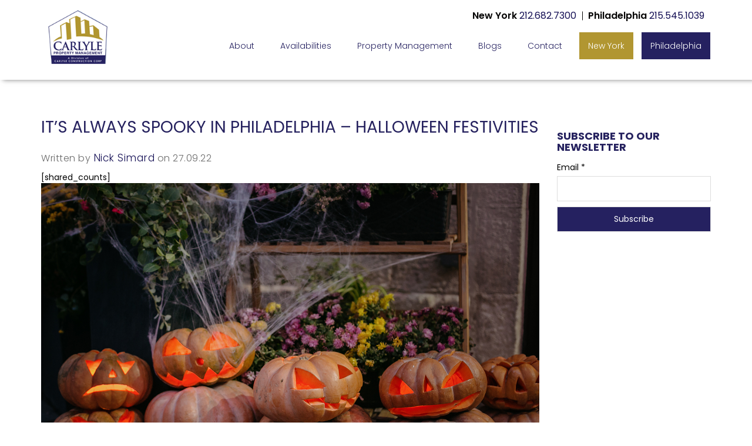

--- FILE ---
content_type: text/css
request_url: https://www.carlylepropertymanagement.com/wp-content/themes/carlyleproperty/style.css?ver=6.8.3
body_size: 7503
content:
/*
Theme Name: carlyleproperty
Text Domain: carlyleproperty
Version: 1.1
Author: Ayatas
*/

/* ===== GENERAL STYLES  ====== */
body { font-size:14px; color:#000;     font-family: 'PT Serif', serif; }
a,
.btn,
a:hover,
.btn:hover {-webkit-transition: all 0.3s ease; -moz-transition: all 0.3s ease; -ms-transition: all 0.3s ease; transition: all 0.3s ease; cursor: pointer;}
a:hover { text-decoration:none; }
img { max-width:100%; }
ul,
ol{	padding-left:0; }
ul li{ list-style:none; }

/* ===== TYPEOGRAPHY ====== */
h1, h2, h3, h4, h5, h6 { margin:0 0 15px; font-weight: 600;  }
h1 { font-size: 34px; line-height: 40px; color: #26225f; font-weight: 400; }
h2 { font-size: 34px; line-height: 40px; color: #26225f; font-weight: 400; }
h3 { font-size: 34px; }
h4 { font-size: 24px; }
h5 { font-size: 20px; }

p { font-weight:400; color:#4a4a4a; margin-bottom:15px; font-size: 16px; line-height: 26px;}

/* ===== GLOBAL STYLES  ====== */
.container-fluid { max-width: 1500px; width: 100%; }

.section { padding: 60px 0; }
.top { margin-top: 137px; }

/* ===== SEARCH NUTTON STYLES  ====== */

.btn { font-size: 16px; font-weight: 500; color: #b19630; padding: 7px 32px 6px; border: 3px solid #b19630; border-radius: 0;  }

/* ===== HEADER ====== */
.header-top { padding: 6px 0; }
header { position: fixed; width: 100%; z-index: 111; background-color: #fff; top: 0; box-shadow: 5px 0 8px 0px rgba(0, 0, 0, 0.5); }
header.sticky .logo { padding: 10px 0; }
header.sticky .conect { padding-bottom: 10px; }
header.sticky .header-navbar .navbar { margin-top: 10px; }
/*.header-top ul.contact-list { float: left; margin-top: 7px; }
.header-top ul.social-icons { float: right; }
.header-top ul.contact-list li:first-child { margin-left: 0; }
.header-top ul.social-icons li:last-child { margin-right: 0; }*/
/*.header-navbar { background-color: #ffffff; padding: 18px 0; max-width: 1500px; width: 98%; margin: 0 auto; position: absolute; left: 0; right: 0; top: 46px; z-index: 5; }*/
.header-navbar .logo { float: left; max-width: 125px; width: 100%; padding: 20px 0; padding: 15px 0 25px; }
.header-navbar .navbar { float: right; min-height: auto; margin-bottom: 0; margin-top: 15px; }
.navbar .navbar-nav li { margin: 0 7px; float: left; position: relative; display: block;}
.navbar .navbar-nav li:first-child { margin-left: 0; }
.navbar .navbar-nav li:last-child { margin-right: 0; }
.navbar .navbar-nav li a { font-size: 14px; font-weight: 300; color: #252160; padding: 10px 12px; position: relative; border: 3px solid transparent; }
.navbar .navbar-nav li.new-york a { background-color: #b19631; color: #ffffff; }
.navbar .navbar-nav li.new-york a:hover { background-color: #b19631; border-color: #b19631; }
.navbar .navbar-nav li.philadelphia a { background-color: #252160; color: #ffffff; }
/* changed in wordpress */
.navbar  .navbar-nav > li:last-child > a {   background-color: #252160;    color: #ffffff;}
.navbar  .navbar-nav > li:nth-last-child(2) > a  { background-color: #b19631; color: #ffffff; }
.navbar .navbar-nav > li:nth-last-child(2) > a:hover { background-color: #b19631; border-color: #b19631; }
.navbar .navbar-nav li.current-menu-item a {    border: 3px solid #b19631;}
/* end of changed in wordpress */
.navbar .navbar-nav li > a:focus,
.navbar .navbar-nav li.active > a { background-color: transparent;  }
.navbar .navbar-nav li:hover > a { background: #252160; color: #fff; border-color: #2b2e60; }
/*.navbar .navbar-nav li a:hover:before,
.navbar .navbar-nav li.active a:before { width: 20px; -webkit-transition: all 0.3s ease; -moz-transition: all 0.3s ease; -ms-transition: all 0.3s ease; transition: all 0.3s ease; }*/
header .conect { float: right; padding-bottom: 25px; }
header .conect ul { display: inline-block; margin: 0; }
header .conect ul li { float: left; font-size: 16px; font-weight: 400; color: #130e54; padding: 0 5px; }
header .conect ul li strong { font-weight: 600; color: #030202; }
header .conect ul li a { color: #130e54; }
header .conect ul.phone li a i { display: none; }
header .conect ul.phone li a em { font-style: normal; }

header .conect ul.phone li { padding: 0 10px; position: relative; }
header .conect ul.phone li:last-child:after { content: ""; position: absolute; height: 15px; width: 1px; background-color: #030202; left: 0; top: 50%; transform: translateY(-50%); }

header .conect ul.social li a { font-size: 18px; }


/* ===== BANNER ====== */
.banner { position: relative; z-index: 0; }
.banner .item { background-repeat: no-repeat; background-position: center center; background-size: cover; min-height: 550px; position: relative; }
.banner .content { position: absolute; top: 50%; transform: translateY(-50%); -webkit-transform: translateY(-50%); -ms-transform: translateY(-50%); -moz-transform: translateY(-50%); left: 0; right: 0; margin: 0 auto; padding: 0 15px; text-align: center; }
.banner .content h1 { font-size: 48px; line-height: 58px; color: #fff; text-shadow: 0 1px 5px #000; font-weight: 400; }
.banner .content h1 strong { font-weight: 400; display: block; }
.banner .owl-nav {    width: 100%;    position: absolute;    top: 44%;    transform: translateY(-56%);    z-index: 1;
    padding: 0 35px;}
.banner .owl-next:before, .banner .owl-prev:before {
    content: "";    font-family: 'FontAwesome';    padding-right: 5px;    -webkit-transition: all 0.3s ease-in-out;
    -moz-transition: all 0.3s ease-in-out;    -ms-transition: all 0.3s ease-in-out;    -o-transition: all 0.3s ease-in-out;
    transition: all 0.3s ease-in-out;    color: #ffffff;    position: absolute;    font-size: 50px;}
.banner .owl-nav .owl-prev:before {    content: "\f104";    left: 30px;}
.banner .owl-nav .owl-next:before {    content: "\f105";    right: 30px;}
.banner .owl-nav .owl-prev {    float: left;  font-size: 0 !important; }
.banner .owl-nav .owl-prev span {
    display: none !important;
}
.banner .owl-nav .owl-next span {
    display: none !important;
}

/* ===== covid ====== */

.covid { background-color: #252160; padding: 13px 0; margin-top: 135px; }
.covid p { float: left; margin: 0; color: #ffffff; font-size: 18px; line-height: 20px; }
.covid p strong { display: block; font-size: 16px; font-weight: 500; }
.covid p a { color: #b19630; }
.covid .btn { float: right; }
.covid a.btn:hover {
    background: #fff;
    color: #b19630;
}
/* ===== btn-block ====== */
.banner .btn-block a { display: block; position: relative; z-index: 110; width: 100%; cursor: pointer; background-color: #b19631; padding: 50px 0; border: 1px solid white; font-family: inherit; text-align: center; font-size: 20px; color: #ffffff; top: -45px; }
.banner .btn-block .right a { background-color: #252160; }
section.banner .btn-block {     margin-top: -46px; }
/* ===== property ====== */
.properties { padding: 40px 0; }
.properties .item { background-repeat: no-repeat; background-position: center center; background-size: cover; min-height: 370px; position: relative; }
.properties h3 { font-size: 18px; color: #030202; text-transform: uppercase; padding: 3px 0 20px 0; line-height: 18px; font-weight: 400; line-height: 30px; }
.properties p { line-height: 26px; color: #4a4a4a; font-size: 14px; }
/*.properties .owl-nav { display: none; */}
.properties .owl-dots { position: absolute; bottom: 25px; text-align: center; left: 0; right: 0; }
.properties .owl-dots .owl-dot { display: inline-block; padding: 0 5px; }
.properties .owl-dots .owl-dot span { background-color: transparent; width: 12px; height: 12px; display: inline-block; border-radius: 50%; border: 2px solid #fff; }
.properties .owl-dot.active span { background-color: #ffffff; }
.properties .owl-nav { width: 100%; position: absolute; top: 44%; transform: translateY(-56%); z-index: 1; padding: 0 35px; }
.properties .owl-next span,
.properties .owl-prev span { font-size: 0; }
.properties .owl-next:before,
.properties .owl-prev:before{ content:""; font-family:'FontAwesome'; padding-right:5px; -webkit-transition:all 0.3s ease-in-out;-moz-transition:all 0.3s ease-in-out; -ms-transition:all 0.3s ease-in-out; -o-transition:all 0.3s ease-in-out;transition:all 0.3s ease-in-out; color: #ffffff; position: absolute;  font-size: 30px; }
.properties .owl-nav .owl-prev:before { content:"\f104"; left: 30px; }
.properties .owl-nav .owl-next:before { content:"\f105"; right: 30px; }
.properties .owl-nav .owl-prev { float: left; font-size: 0; }
.properties .owl-nav .owl-next { float: right; font-size: 0; }

/* ===== our-properties ====== */
.our-properties .item { min-height: 550px; position: relative;background-size: cover; }
.our-properties h2 { margin-bottom: 50px; text-align: center; }
.our-properties .content { position: absolute; top: 50%; transform: translateY(-50%); -webkit-transform: translateY(-50%); -ms-transform: translateY(-50%); -moz-transform: translateY(-50%); max-width: 1200px; width: 100%; margin: 0 auto; text-align: center; left: 0; right: 0; }
.our-properties .content h3 { font-size: 48px; color: #fff; line-height: 58px; font-weight: 400; text-shadow: 0 1px 5px #000; }
.our-properties .content p { font-size: 25px; line-height: 30px; color: #ffffff; text-shadow: 0 1px 5px #000; }
.our-properties .content .btn { display: inline-block; background-color: #2c1361; border: 1px solid transparent;  padding: 6px 12px; font-size: 14px; line-height: 1.42857143; border-radius: 0;    color: #fff; }
.our-properties .content .btn:hover {color: #b19630;}
.our-properties .owl-nav { position: absolute; top: 50%; transform: translateY(-50%); -webkit-transform: translateY(-50%); -ms-transform: translateY(-50%); -moz-transform: translateY(-50%); max-width: 1200px; width: 100%; margin: 0 auto; left: 0; right: 0; padding: 0 15px; }
.our-properties .owl-prev span { font-size: 0; background-image: url(images/left.png); background-size: cover; background-repeat: no-repeat; background-position: center; height: 30px; width: 18px; display: inline-block; }
.our-properties .owl-next span { font-size: 0; background-image: url(images/right.png); background-size: cover; background-repeat: no-repeat; background-position: center; height: 30px; width: 18px; display: inline-block; }
.our-properties .owl-next { float: right; }
.our-properties .owl-dots { position: absolute; bottom: 20px; left: 0; right: 0; margin: 0 auto; text-align: center; }
.our-properties .owl-dot { width: 12px; height: 12px; background-color: transparent; margin: 0 5px; border-radius: 50%; border: 1px solid #fff !important; }
.our-properties .owl-dot.active { background-color: #ffffff; }

/* ===== manger ====== */
.manger { margin-top: 20px; }
.manger h3 { font-size: 24px; color: #26225f; text-transform: capitalize; margin: 0; }
.properties.manger h3 {    padding-bottom: 60px;}
.margin p { line-height: 26px; color: #4a4a4a; font-size: 14px; }

/* ===== home-blog ====== */
.home-blog { margin-top: 35px;margin-bottom: 15px; }
.home-blog h2 { text-align: center; }
.blog-block .row > div { margin-bottom: 30px; }
.blogs {height: 100%; border: 1px solid #e7e7e7; border-radius: 10px;  overflow: hidden; position: relative; transition: .3s ease-in-out; -webkit-transform: scale(1); transform: scale(1); }
.blogs:hover { -webkit-transform: scale(1.015); transform: scale(1.015); box-shadow: 0 10px 50px -5px rgba(0,0,0,.15); -webkit-backface-visibility: hidden; backface-visibility: hidden; }
.blogs .content { padding: 40px 20px 30px; position: relative; }
.blogs .content:after { content: "\f1ba"; position: absolute; left: 30px; top: -30px; width: 60px; height: 60px; background-color: #2b2e60; text-align: center; line-height: 60px; color: #fff; font-size: 18px; font-weight: 900; border-radius: 50px; font-family: fontawesome; -webkit-transition: all .3s ease; -moz-transition: all .3s ease; -ms-transition: all .3s ease; transition: all .3s ease; }
.home-blog .full:nth-child(4) .blogs .content:after,
.home-blog .full:nth-child(3) .blogs .content:after {  content: "\f0f3"; }
.home-blog strong { font-size: 16px; font-weight: 700; color: #a8abaf; text-transform: capitalize; }
 .blogs .content h4 { text-transform: uppercase; font-size: 24px; line-height: 1.2; color: #425b76; font-weight: 700; margin: 6px 0; padding-bottom: 20px; }
 .blogs .content a { color: #130e54; }
 .blogs .content a:hover { color: #b19631; }
 .blogs .content p { font-size: 16px; line-height: 1.5; color: #6a6a6a; letter-spacing: .5px; font-weight: 300; }
.blogs figure img { max-height: 210px; width:100%; width: 100%; }
.home-blog .blogs {
    min-height: 695px;
}
.home-blog .blogs figure img {
    max-height: 174px;
}
/* ===== contact-us ====== */
.contact-us { padding: 10px 0 50px; text-align: center; }
.contact-us h2 {  }
.contact-us form .from-group { margin-bottom: 15px; padding: 0 5px; }
.contact-us form .from-group label { color: #4a4a4a; font-size: 14px; font-weight: 400; display: block; text-align: left; }
.contact-us form .from-group.full { float: left; width: 50%;  }
.contact-us form .btn { padding: 6px 12px; font-size: 14px; border: 1px solid #ccc; background-color: #252160; box-shadow: inset 0 1px 1px rgba(0,0,0,0.075); color: #ffffff; }
.contact-us form textarea.wpcf7-form-control.wpcf7-textarea.form-control {    height: 100px;}
/* ===== footer ====== */
footer { background: #515255; padding: 9px 0 50px 0; }
footer p { color: #fff; font-size: 12px; font-weight: 400; float: left; }
footer p a { color: #ffffff; }
footer p a:hover { color: #b19631; }
footer p:last-child { padding-left: 15px; }
footer ul { float: right; }
footer ul li { display: inline-block; }


/* ===== about ====== */
.about { padding: 60px 0 40px; }
.about .about-con { padding-bottom: 20px; }
.about h1 { margin-bottom: 35px; }
.about h2 { margin-bottom: 35px; }
.about h3 { font-size: 22px; color: #4a4a4a; line-height: 30px; margin-bottom: 27px; }
.about p { font-size: 16px; margin-bottom: 25px; }
.about .btn { font-size: 20px; color: #252160; border-radius: 5px; padding: 4px 18px; margin: 0 2px; }

/* ===== Availabilities ====== */
.availabilities { padding: 70px 0 50px; }
.availabilities h1 {text-align: center; margin-bottom: 50px; }
.availabilities h2 {text-align: center; margin-bottom: 50px; }
.availabilities .avail-block { background-color: #edf0f2; overflow: hidden; }
.availabilities .avail-block .sort { background-color: #2C1361; padding: 8px 15px; overflow: hidden; }
.availabilities .avail-block .sort .by { float: left; }
.availabilities .avail-block .sort label { font-size: 16px; font-weight: 300; color: #ffffff; text-transform: uppercase; margin-right: 10px; }
.availabilities .avail-block .sort select { border-radius: 2px; border: 1px solid #C0C0C0; box-shadow: 0 1px 3px rgba(0,0,0,0.07) inset; margin: 0; outline: 0; padding: 0.46154em 0.53846em 0.38462em; transition: border 0.2s ease-out 0s, box-shadow 0.2s ease-out 0s; }
.availabilities .avail-block .map-point { overflow: hidden; float: right; padding: 6px 0 }
.availabilities .avail-block .map-point .min { background-color: transparent; margin: 0 15px; color: #ffffff; font-size: 16px; text-transform: uppercase; }
.availabilities .avail-block .map-point .min.fil { margin-right: 0; }
.availabilities .avail-block .available { margin: 0 10px 25px; background-color: #ffffff; padding: 15px; }
.availabilities .avail-block .available figure { float: left; width: 25%; }
.availabilities .avail-block .available figure img { height: 200px; }
.availabilities .avail-block .available .avl-block { float: right; width: 75%; padding-left: 20px; }
.availabilities .avail-block h3 { margin: 10px auto; max-width: 900px; font-size: 15px; text-align: center; font-weight: 400; }
.availabilities .avail-block .available h4 { font-size: 20px;font-weight: 400; color: #2d2f30; line-height: 25px; margin-bottom: 10px; }
.availabilities .avail-block .available h4 a { color: #2d2f30; } 
.availabilities .avail-block .available p { font-size: 15px; font-weight: 300; color: #2d2f30; line-height: 25px; }
.availabilities .avail-block .available p a { color: #2d2f30; }
.availabilities .avail-block .available p span { color: #fa5342; display: inline-block; padding: 0 3px 0 12px; }
.availabilities .avail-block .available .detail-box dl:first-child { border-left: 0; }
.availabilities .avail-block .available .detail-box dl { display: inline-block; padding: 0 10px 10px; vertical-align: middle; border-left: 1px solid rgba(0,0,0,0.1); text-align: center; margin-bottom: 10px; }
.availabilities .avail-block .available .detail-box dl dt { font-size: 14px; font-weight: 300; padding-bottom: 5px; }
.availabilities .avail-block .available .detail-box dl dd { font-size: 22px; font-weight: 400; color: #2d2f30; }
.availabilities .avail-block .available .view { float: right; overflow: hidden; }
.availabilities .avail-block .available .btn { box-shadow: 0 3px 5px rgba(0,0,0,.05); font-weight: 400; color: #2d2f30; border: 1px solid #a9b7c1; border-radius: 5px; font-size: 14px; padding: 5px 11px; }
.availabilities .avail-block .available .now { background-color: #2C1361; border-color: #2C1361; color: #ffffff; margin-left: 3px; }
.availabilities .info { padding: 1.5em; margin: 0 -1.5em; background: #303030; text-align: center; }
.availabilities .info p { color: #c0c0c0; font-size: .75em; }
.availabilities .info p a { color: #c0c0c0; }
.availabilities .info ul li { display: inline-block; padding: 0 20px; border-right: 1px solid #606060; }
.availabilities .info ul li:last-child { border: 0; }

/* ===== property-page ====== */
.property-page .centre { text-align: center; }

/* ===== inner-banner ====== */
.covid.read { margin-top: 0; }
.covid.read p { font-size: 20px; line-height: 1.15; padding: 10px 0; margin: 0; }
.covid.read .btn { font-size: 16px; text-transform: uppercase; padding: 4px 18px; }


.inner-banner { background-repeat: no-repeat; background-size: cover; background-position: center; min-height: 300px; position: relative; }
.inner-banner h1 { font-size: 48px; line-height: 58px; color: #fff; text-shadow: 0 1px 5px #000; font-weight: 400; text-align: center; margin-bottom: 50px; }
.inner-banner .post .topic { float: left; margin-top: 40px; }
.inner-banner .post .topic .btn-info { display: inline-block; background: #b49535; padding: 7px 10px; color: #fff; min-width: 260px; border-radius: 2px; margin: 0; position: relative; font-family: "PT Sans",sans-serif; font-size: 24px; line-height: 25px; border: 0; text-align: left; }
.inner-banner .post .topic .btn-info:after { content: "\f107"; color: #fff; position: absolute; top: 50%; transform: translateY(-50%); right: 15px; font-family: fontawesome; font-size: 30px; z-index: 0; }
.inner-banner .post .topic ul { width: 260px; background: #fff; position: absolute; text-align: left; z-index: 1; padding: 0; margin-top: 0; }
.inner-banner .post .topic ul li a { line-height: 1.1; color: #130e54; border: 0; padding: 8px 10px; min-width: 50px; display: block; border-radius: 0; transition: all .4s ease; border-bottom: 1px solid #19191908; }
.inner-banner .post .topic ul li:hover a { color: #b19631; }
.inner-banner .post .news { float: right; width: 320px;} 
.inner-banner .post .news .form-control { height: 37px; border-radius: 0px; border: 0; box-shadow: none; }
.inner-banner .post .news .btn { background-color: #002d7a; background-image: none; padding: 9px 15px; color: white; font-size: 14px; font-weight: 300; border: 0; letter-spacing: 1px; }
.inner-banner .post .news p { font-size: 24px; line-height: 1.2; color: #fff; }
.inner-banner .content {position: relative; left: 0; right: 0; margin: 0 auto; max-width: 1200px; width: 100%; top: 100px; transform: translateY(-50%); padding: 0 15px;z-index: 9; }
.inner-banner .post .news .tnp-field.tnp-field-email > label {    display: none; }
.inner-banner .post .news  input.tnp-email {    margin-bottom: 10px;  padding: 0;    height: 37px !important;
    border-radius: 0px;    border: 0;    box-shadow: none;    display: table-cell;    float: left; }
.inner-banner .post .news   form {    position: relative;    display: table;    border-collapse: separate;    width: 100%;}
.inner-banner .post .news  input.tnp-submit {    background-color: #002d7a !important;    background-image: none;    padding: 9px 15px;
    color: white;    font-size: 14px;    font-weight: 300;    border: 0;    letter-spacing: 1px;}
  .inner-banner .post .news .tnp-subscription div.tnp-field {    display: table-cell;  float: left;}
  .inner-banner .post .news  .tnp-field.tnp-field-button {    width: 30%;}
 .inner-banner .post .news  .tnp-field.tnp-field-email {    width: 70%;}
/* ===== nyc-blog ====== */
.blog-block { margin-top: 60px; }
.blog-block .blog .content .con { padding-left: 40px; padding-right: 15px; }
.blog-block .all-btn a { background: #2b2e60; color: #fff; padding: 14px 25px; border-radius: 6px; font-size: 16px; border: 1px solid #e6e6e6; }
.blog-block .all-btn a:last-child { float: right; }
.blog-block .popular { overflow: hidden; margin-top: 15px; margin-bottom: 20px; }
.blog-block .popular h3 { font-size: 18px; margin: 20px 0px 10px 0px; font-weight: 700; text-transform: uppercase; color: #26225f;  margin-bottom: 50px; }
.blog-block .popular h3 i { color: #bbbbbb; display: inline-block; font-size: 20px; margin-left: 5px; }
.blog-block .popular .pop figure { margin-bottom: 15px; }
.blog-block .popular .pop figure img { width: 100%; }
.blog-block .popular .pop { margin-bottom: 20px; }
.blog-block .popular .pop h4 { font-size: 16px; color: #333333; font-weight: 700; line-height: 30px; margin: 0; }
.blog-block .popular .pop h4 a { color: #333333; }
.blog-block .popular .pop strong { font-size: 14px; color: #808080; line-height: 18px; }

/* ===== philadelphia-blog ====== */
.philadelphia-blog .blog .content::after { content: "\f0f3"; }

/* ===== blog-details ====== */
.blog-details { padding: 65px 0 0; }
.blog-details .details h2 { line-height: 1.1; font-size: 28px; text-transform: initial; }
.blog-details .details h4 { font-size: 24px; line-height:30px; color: #262262; padding: 10px 0; letter-spacing: .5px; font-weight: 400; margin-bottom :5px; }
.blog-details .details p.wri { margin: 0; line-height: 1.5; color: #6a6a6a; letter-spacing: .5px; font-weight: 300; font-size: 16px; padding: 10px 0;  }
.blog-details .details p a,
.blog-details .details p.wri a { font-size: 17px; color: #130e54; }
.blog-details .details p a:hover,
.blog-details .details p.wri a:hover { color: #b19631; }
.blog-details .details p { padding: 10px 0; margin: 0; line-height: 1.5; color: #6a6a6a; letter-spacing: .5px; font-weight: 300; font-size: 16px; }
.blog-details .details p strong { color: #1a1a1a; font-weight: 300; }
.blog-details .details ul.min { padding: 10px 0 10px 30px; border-top: 1px solid #ccc; border-bottom: 1px solid #ccc; margin: 0; }
.blog-details .details ul.min li { float: left; padding: 0 5px; }
.blog-details .details ul.min li a { position: relative; height: 20px; box-sizing: border-box; padding: 1px 8px 1px 6px; background-color: #1b95e0; color: #fff; border-radius: 3px; font-weight: 500; cursor: pointer; }
.blog-details .details ul.min li:nth-child(3) a,
.blog-details .details ul.min li:nth-child(4) a { background: #1877f2; }
.blog-details .details ol li { padding: 10px 0; margin: 0; line-height: 1.5; color: #6a6a6a; letter-spacing: .5px; font-weight: 300; font-size: 16px; }
.blog-details .details ol li a { color: #262262; }
.blog-details .details ol li strong { font-weight: 700; }
.blog-details .details ul { padding: 0px 0px 0px 15px; margin: 0px; }
.blog-details .details ul li { padding: 2px 0; margin: 0; line-height: 1.5; color: #6a6a6a; letter-spacing: .5px; font-weight: 300; font-size: 16px; }
.blog-details .details form { padding: 30px; background: #fff; border: 1px solid #e7e7e7; margin-top: 2.5%; margin-bottom: 20px; }
.blog-details .details form .form-group label { font-size: 14px; letter-spacing: 1px; font-weight: 300; display: block; margin-bottom: 6px; margin-top: 14px; }
.blog-details .details form .form-group .form-control { border: 1px solid #ddd; padding: 10px; font-size: 15px; color: #7e858c; width: 100%; background-color: #fff; margin: 5px 0 15px; height: 54px; box-shadow: none; }
.blog-details .details form .form-group textarea.form-control { height: 150px; }
.blog-details .details form .recapcha { width: 256px; height: 60px; box-shadow: gray 0px 0px 5px; margin-bottom: 18px; }
.blog-details .details form .btn { font-size: 16px; line-height: 18px; padding: 16px 40px; font-weight: 400; color: #fff; border-radius: 6px; background: #2b2e60; border-color: #2b2e60; letter-spacing: 1.5px; display: block; width: 100%; }


.blog-details .side-bar h4 { font-size: 18px; margin: 20px 0px 10px 0px; font-weight: 700; color: #26225f; text-transform: uppercase; }
.blog-details .side-bar .sub label { font-size: 15px; font-weight: 500; line-height: 20px; color: #030202; }
.blog-details .side-bar .sub .form-control { padding: 6px 12px; height: 43px; color: #252160; box-shadow: none; border: 1px solid #ccc; }
.blog-details .side-bar .sub .form-control:focus { border: 1px solid #ccc; }
.blog-details .side-bar .sub .btn { width: 100%; background-color: #252160 !important; background-image: none; padding: 6px 12px; height: 46px; color: white; font-size: 14px; font-weight: 300; border-color: #252160;  }
.blog-details .popler-posts h3 { font-size: 18px; margin: 20px 0px 30px 0px; font-weight: 700; text-transform: uppercase; color: #26225f; }
.blog-details .popler-posts h3 i { color: #bbbbbb; display: inline-block; font-size: 20px; margin-left: 5px; }
.blog-details .popler-posts .post { position: relative; padding: 10px 0 10px 0px; }
.blog-details .popler-posts .post figure { /*float: left; width: 120px; position: absolute; left: 0; top: 0; min-height: 160px; */   width: 100px; float: left; min-height: 160px; margin-bottom: 15px; }
.blog-details .popler-posts .post figure img { width: 100%; min-height: 160px; object-fit: cover !important; }
.blog-details .popler-posts .post .con { /*float: left; padding-left: 120px; margin-bottom: 20px;*/ min-height: 170px; padding: 0 0 0 110px; }
.blog-details .popler-posts .post .con p { font-size: 16px; line-height: normal; color: #333333; font-weight: 700; line-height: 30px; margin: 0; }
.blog-details .popler-posts .post .con p a { color: #333333; }
.blog-details .popler-posts .post .con strong { font-size: 14px; color: #808080; }
.shared-counts-wrap.before_content.style-classic {    margin: 25px 0px; }
div#newsletterwidget-2 input.tnp-submit {    background: #252160;}
div#newsletterwidget-2 .tnp-widget input[type=email] {    background: #fff;}
div#newsletterwidget-3 input.tnp-submit {    background: #252160;}
div#newsletterwidget-3 .tnp-widget input[type=email] {    background: #fff;}
div#newsletterwidget-4 input.tnp-submit {    background: #252160;}
div#newsletterwidget-4 .tnp-widget input[type=email] {    background: #fff;}
.side-bar.popler-posts {    margin-bottom: 40px; }
.side-bar.popler-posts h3 {    margin-bottom: 15px; }
.side-bar.popler-posts ul.wpp-list.wpp-list-with-thumbnails li a {    color: #333333; }
.side-bar.popler-posts ul.wpp-list.wpp-list-with-thumbnails li  {font-size: 16px;    line-height: normal;    color: #333333;
    font-weight: 700;    line-height: 30px;    margin: 0;    }
.side-bar.popler-posts img.wpp-thumbnail.wpp_featured.wpp_cached_thumb {    width: 100px;    float: left;    min-height: 160px;    margin-bottom: 15px;
    object-fit: cover !important;}   
 .side-bar.popler-posts   span.wpp-date {    font-size: 14px;    color: #808080;} 
.post-type-archive-phillyblog .blogs .content:after {    content: "\f0f3";}
.blog-block .popular ul.wpp-list.wpp-list-with-thumbnails li img {    float: none;    display: block; margin-bottom: 15px;}
.blog-block .popular ul.wpp-list.wpp-list-with-thumbnails li {    width: 25%;    float: left;    clear:none;
}
.blog-block .popular ul.wpp-list.wpp-list-with-thumbnails {    padding: 0px 30px;}
.blog-block .popular ul.wpp-list.wpp-list-with-thumbnails .wpp-post-title {    font-size: 16px;    color: #333333;    font-weight: 700;    line-height: 30px;    margin: 0;}
.blog-block .popular ul.wpp-list.wpp-list-with-thumbnails  .wpp-date {    font-size: 14px;    color: #808080;
    line-height: 18px;    font-weight: 700;}
/* ===== nyc-leasing ====== */
.nyc-leasing { padding: 60px 0 0; }
.nyc-leasing .office h4 { font-size: 19px; color: #26225f; font-weight: 700; line-height: 26px; margin-bottom: 40px; }
.nyc-leasing .office .open { margin-bottom: 40px; }
.nyc-leasing .office ul li { margin: 10px 0; font-size: 18px; line-height: 20px; color: #26225f; }
.nyc-leasing .office ul li a { color: #26225f; }
.nyc-leasing .map { position: relative; min-height: 370px; }
.nyc-leasing .map iframe { position: absolute; top: 0; width: 100%; height: 100%; left: 0; }
.nyc-leasing .con-block { margin: 50px 0 30px; }
.nyc-leasing .con-block .cont-box { padding-bottom: 10px; }
.nyc-leasing .con-block .cont-box figure img { width: 100%; min-height: 136px; }
.nyc-leasing .con-block .cont-box h3 { margin-top: 20px; font-size: 24px; line-height: 1.2; font-weight: 400; }
.nyc-leasing .con-block .cont-box h3 a { color: #26225f; }
.nyc-leasing .con-block .cont-box h3 a:hover { color: #b19631; }
.nyc-leasing .con-block .cont-box ul li { font-size: 14px; font-weight: 300; color: #26225f; line-height: 20px; margin: 10px 0; }
.nyc-leasing .con-block .cont-box ul li strong { font-weight: 300; color: #4a4a4a; }
.nyc-leasing .con-block .cont-box ul li a { color: #26225f; }


/* ===== philadelphia-leasing ====== */
.philadelphia-leasing .con-block .cont-box h3 { text-transform: uppercase; }

/* ===== The Wellesley ====== */
.the-wellesley { padding: 60px 0 0; }
.the-wellesley .head-part strong a { color: #9b9b9b; font-weight: 500; font-size: 14px; }
.the-wellesley .head-part h1 { font-size: 38px; margin-top: 20px; margin-bottom: 10px; line-height: 1.1; font-family: inherit; font-weight: 500; color: #333; }
.the-wellesley .head-part p { color: #9b9b9b; font-size: 14px; line-height: 1.42857143; }
.the-wellesley .banner-wellesley { margin-bottom: 20px; }
.the-wellesley .con .row { margin-bottom: 20px; }
.the-wellesley .con h3 { margin-top: 0; margin-bottom: 20px; line-height: 1.1; font-size: 24px; font-family: inherit;
font-weight: 500; color: #333; }
.the-wellesley .con p { color: #4a4a4a; font-size: 14px; line-height: 1.429; font-family: inherit; }
.the-wellesley .con .basic ul { padding: 15px 0 15px 14px; margin: 0; }
.the-wellesley .con .basic ul li { line-height: 23px; color: #4a4a4a; font-weight: 700; font-size: 14px; font-family: inherit; list-style: disc; }
.the-wellesley .con .basic ul li a { color: #262262; }
.the-wellesley .con .basic .panel-heading { background-color: transparent;  }
.the-wellesley .con .basic .panel { border: 0; border-bottom: 1px solid #d0d0d0; border-radius: 0; }
.the-wellesley .con .basic .panel h4 { font-size: 22px; margin-top: 20px; font-family: inherit; font-weight: 500; position: relative; }
.the-wellesley .con .basic .panel h4 a.collapsed:after { content: "\f0d8"; font-size: 20px; float: right; margin-top: 7px; font-family: fontawesome; } 
.the-wellesley .con .basic .panel h4 a:after { content: "\f0d7"; font-size: 20px; float: right; margin-top: 7px; font-family: fontawesome;transform: rotate(180deg); }
.the-wellesley .con .panel.panel-default { border: 0; }

.the-wellesley .agent h4 { font-size: 30px; font-family: inherit; font-weight: 500; line-height: 1.1; color: inherit; } 
.the-wellesley .agent ul li { line-height: 26px; color: #4a4a4a; font-size: 14px; padding-bottom: 05px; }
.the-wellesley .location .map { position: relative; overflow: hidden; max-width: 560px; width: 100%; height: 400px; margin: 0; margin: 0 auto; }
.the-wellesley .location .map p {    height: 100%;}
.the-wellesley .links ul { margin-bottom: 15px; }
.the-wellesley .links ul li  { color: #4a4a4a; line-height: 26px; color: #4a4a4a; font-size: 14px; }
.the-wellesley .popup_property_img {    margin-bottom: 60px;    text-align: right; }
/* ===== property pop up styles ====== */
.carousel-inner .item {  background-position: center center; background-size: cover; background-repeat: no-repeat; }
#sliderHeader.carousel .carousel-inner .item { min-height: 100px; }
.carousel-indicators li { width: 100px !important; height: 100px  !important; background-position: center  !important; background-repeat: no-repeat  !important; background-size: cover; border:4px solid transparent; }
.carousel-indicators li.active { width: 100px; height: 100px; background-position: center; background-repeat: no-repeat; background-size: cover; border:4px solid red; }

.carousel-inner .item p span.lg-close {    float: right;    margin-right: 05%;       cursor: pointer;}
.home-banner .hs_cos_gallery_main, .home-banner .hs_cos_gallery_thumbnails,  .home-banner .hs_cos_gallery_lightbox {
    padding: 0;    height: 600px;}
button.slick-prev.slick-arrow:before {    content: url(https://www.carlylepropertymanagement.com/hubfs/2.png);
    font-family: fontawesome;        font-size: 60px;    text-shadow: 0 1px 5px #000;   color: #fff;    opacity:1}
button.slick-next.slick-arrow:before {       content: url(https://www.carlylepropertymanagement.com/hubfs/1.png);
    font-family: fontawesome;        font-size: 60px;    text-shadow: 0 1px 5px #000;    color: #fff;    opacity:1}
button.slick-arrow{   z-index:999   }
.hs_cos_gallery_main .slick-prev {    left: 8%;}
.hs_cos_gallery_main .slick-next {    right: 8%;}
.modal_box {    display: none !important;    width: 100%;    height: 100%;    position: fixed;    top: 0;
    left: 0;    z-index: 1050;    text-align: left;    opacity: 0;    -webkit-transition: opacity 0.15s ease 0s;
    -o-transition: opacity 0.15s ease 0s;    transition: opacity 0.15s ease 0s;        background: #000000f2;}
.modal_box.pop_open {   display:block !important;  opacity: 1;      z-index: 9999;}
.modal_box.pop_open .hs_cos_gallery_slide.slick-slide img {    height: 500px;    width: auto;    margin: 20px auto;
}
.modal_box.pop_open .hs_cos_gallery_thumbnails img {    height: 120px !important;    width: 120px !important;}
.modal_box.pop_open .hs_cos_gallery_thumbnails .slick-slide {    width: 120px !important;}
.modal_box.pop_open > div {    height: 100%;    width: 100%;    position: relative;    overflow: hidden;    margin-left: auto;
    margin-right: auto;    max-width: 100%;    max-height: 100%;}

  .carousel {    position: relative;    height: 100%;}
 .carousel-inner {    height: 100%;}
  .modal_box.pop_open > div#sliderPartner .carousel-inner .item p {    z-index: 1082;    left: 0;    position: absolute;
    top: 0;    width: 100%;    background-color: rgba(0,0,0,0.45);    color: #f5f5f5;    font-size: 16px;    padding-left: 20px;
    padding-top: 12px;    vertical-align: middle;    text-align: left;}
  .modal_box.pop_open > div#sliderPartner .carousel-inner .item img {    width: auto;    height: 100%;    margin: auto !important;
    display: block !important;}
    .modal_box.pop_open >  div#sliderPartner .carousel-inner .item  {	 margin: auto;    right: 0;      height:100%  }
  .modal_box.pop_open > div#sliderPartner ol.carousel-indicators li {    height: 80px;    width: 90px;}
  .modal_box.pop_open > div#sliderPartner span.carousel-control {    top: 50px;}
  .modal_box.pop_open > div#sliderPartner ol.carousel-indicators {    width: 100%;    margin-left: 0;    margin-bottom: 0;    padding: 10px 0 05px;    bottom: 0;    background-color: #0D0A0A;    left: 0;}
  .modal_box.pop_open >  div#sliderPartner ol.carousel-indicators li.active {    border-color: #fff;}


/* ===== End of property pop up styles ====== */
/* ===== Newyork property page====== */

section.newyork-property-sec1 .inner-banner {    min-height: 365px;}
section.newyork-property-sec1 .inner-banner .content {    top: 150px;    }
section.newyork-property-sec2 .covid {    margin-top: 0px;}
section.newyork-property-sec2 .properties .row.min {    display: flex;    align-items: center;    margin: 40px 0px;}
section.newyork-property-sec2 .properties .row.min:nth-child(even) {    flex-direction: row-reverse;}
section.newyork-property-sec2 .properties h3 {    font-size: 25px;    color: #2c1361;    text-transform: capitalize;    padding: 0;
    margin: 0;}
section.newyork-property-sec2 .properties h4 {    color: #26225f;    margin: 5px 0;    font-size: 14px;    line-height: 2.2;    font-weight: 400;}
section.newyork-property-sec2 .properties h4 .area {    display: block;    margin-bottom: 15px;    line-height: 20px;    color: #4a4a4a;}
 section.newyork-property-sec2 .properties .btn {    display: inline-block;    background-color: #2c1361;    border: 1px solid transparent;    padding: 6px 12px;    font-size: 14px;    line-height: 1.42857143;    border-radius: 0;    color: #fff;}
/* ===== philadelphia property page====== */

section.philadelphia-property-sec2 .properties .row.min {    display: flex;    margin: 40px 0px;}
section.philadelphia-property-sec2 .properties .row.min:nth-child(even) {    flex-direction: row-reverse;}
section.philadelphia-property-sec2 .properties h3 {    font-size: 25px;    color: #2c1361;    text-transform: capitalize;    padding: 0;    margin: 0;}
section.philadelphia-property-sec2 .properties h4 {    margin: 6px 0 10px;    font-size: 18px;    line-height: 1.2;    font-weight: 400;}
section.philadelphia-property-sec2 .properties h4 a {    color: #252160;}
section.philadelphia-property-sec2 .properties p {    line-height: normal;}
section.philadelphia-property-sec2 .properties ul {    padding: 10px 0 10px 14px;    margin: 0;}
section.philadelphia-property-sec2 .properties ul li {line-height: 23px;    color: #4a4a4a;
    font-weight: 700;    font-size: 14px;    font-family: inherit;    list-style: disc;}
section.philadelphia-property-sec2 .properties ul li a {    color: #262262;}
section.philadelphia-property-sec2 .properties .agent_info h3 {    margin: 10px 0;    font-size: 18px;}
section.philadelphia-property-sec2 .properties .agent_info p.name {    color: #4a4a4a;    font-weight: 800;}
section.philadelphia-property-sec2 .properties .agent_info p.phone a {    color: #4a4a4a;}
section.philadelphia-property-sec2 .properties .agent_info p {    line-height: 1;    padding-top: 0;    padding: 0px 0 5px;    margin: 0;}
section.philadelphia-property-sec2 .properties .agent_info p a {    color: #252160;}
section.philadelphia-property-sec2 .properties .btn {display: inline-block;    background-color: #2c1361;    border: 1px solid transparent;    padding: 6px 12px;    font-size: 14px;    line-height: 1.42857143;    border-radius: 0;    color: #fff;   
    margin-top: 25px;    }
    section.philadelphia-property-sec2 .properties ul li a:hover {    color: #b19631;}
section.philadelphia-property-sec2 .properties .agent_info p a:hover {    color: #b19631;}
.shared-counts-wrap.style-classic .shared-counts-button .shared-counts-count {    display: none !important;}
.about.Covidpage a.btn {
    background: #252160;
    margin: auto;
    border: none;
    border-radius: 0;
    color: #fff;
    padding: 10px 15px;
}
.pop_cont {
    display: none !important;
}
  .modal {
    display: none;
    position: fixed;
    z-index: 9999; 
    padding-top: 50px; 
    left: 0;
    top: 0;
    width: 100%;
    height: 100%; 
    overflow: auto; 
    background-color: #000000bf;
}
.modal .modal-content {
    height: auto;
    background-color: #d7d7d7;
    margin: auto;
    padding: 20px 02%;
    width: 45%;
    transition: 2s all ease-in-out;
     position: relative;
     border-radius: 6px;
}
.modal .close {
    color: grey;
    float: right;
    font-size: 28px;
    font-weight: bold;
        position: absolute;
    top: 0px;
    right: 8px;
        opacity: 1;
}
.modal .modal-content1 label span {
    color: #000;
    font-weight: 400;
}
.modal .modal-content1 label {
    display: block;
    margin-top: 15px;
    margin-bottom: 05px;
}
.modal .close:hover,
.modal .close:focus {
    color: #000;
    text-decoration: none;
    cursor: pointer;
}
.popup-content.contact-us {
    padding-bottom: 0px;
}
.popup-content.contact-us h3 {
    font-size: 24px;
    color: red;
    font-weight: 500;
    margin-bottom: 20px;
}
.contactus {
    padding: 60px 0 40px;
}
.contact-con {
    background-color: #ffffff;
    background-size: cover;
    border: 1px solid #e3e3e3;
    box-shadow: 0 0 3px #efefef;
    border-radius: 0px;
    padding: 25px 41px;
}
.person_details h3 {
    text-align: left;
    font-size: 23px;
    padding: 10px 0 5px;
    margin: 0;
}
.person_details p.title {
    color: #0a090a;
    margin: 0;
}
.person_details p.email a {
    color: #130e54;
    text-decoration: none;
}
.contactus.summer-div h1 {
    padding-top: 15px;
}
.contactus.summer-div h3 {
    font-weight: 200;
    font-size: 25px;
    color: grey;
}
.contactus.summer-div .about-con {
    margin-bottom: 30px;
}
.contactus.summer-div .summer-con h3 {
    color: #252160 !important;
    margin-bottom: 10px;
}
.contactus.summer-div .summer-con .person_details {
    margin-bottom: 30px;
}
.contactus.summer-div .summer-con  ul {
        list-style: disc;
    color: #4a4a4a;
    padding-left: 25px;
}
iframe.hs-responsive-embed-iframe {
    border: none;
}
.blog-block .pagination_sec {
    clear: both;
}
.blog-block .pagination_sec .page-numbers {
    opacity: 0;
    display: none;
}
.blog-block .pagination_sec a.prev.page-numbers {
    background: #2b2e60;
    color: #fff;
    padding: 14px 25px;
    border-radius: 6px;
    font-size: 16px;
    border: 1px solid #e6e6e6;
    opacity: 1;
    display: initial;
    float: left;
}
.blog-block .pagination_sec a.next.page-numbers {
    background: #2b2e60;
    color: #fff;
    padding: 14px 25px;
    border-radius: 6px;
    font-size: 16px;
    border: 1px solid #e6e6e6;
    float: right;
    opacity: 1;
    display: initial;
}

.contactus.summer-div.landing-page h1 {
    font-size: 34px;
    line-height: 40px;
    color: #26225f;
    font-weight: 400;
    margin-top: 15px;
}
.contactus.summer-div.landing-page h2 {
    font-size: 24px;
}
.contactus.summer-div.landing-page h3 {
    color: #b19631;
    font-size: 21px;
}
.contactus.summer-div.landing-page a {
    color: #252160;
}
.contactus.summer-div.landing-page a:hover {
    color: #b19631;
}
.summer-div.landing-page ul {
    font-weight: 400;
    color: #4a4a4a;
    margin-bottom: 15px;
    font-size: 16px;
    line-height: 26px;
    padding-left: 25px;
}
.summer-div.landing-page ul li {
    list-style: disc;
}
.summer-div.landing-page .downloadpdf {
    text-align: center;
        margin: 30px 0px;
}
.summer-div.landing-page .downloadpdf a {
    background: #252160;
    color: #fff;
    padding: 10px 21px;
    font-size: 18px;
    font-weight: 400;
    border-radius: 7px;
    text-decoration: none;
}
.navbar .navbar-nav li:hover > i {
    color: #fff;
}
.blog-block .row {
    display: flex;
    flex-wrap: wrap;
}

.blog-details .alignleft { float: left; margin-right: 15px; }
.blog-details .alignright { float: right; margin-left: 20px; }
div#slider {
    pointer-events: none;
}
.post-type-archive-phillyblog .covid.read{ display:none; }
.home .covid { padding: 0; height: 0; overflow: hidden; }
.page-id-436 section.newyork-property-sec2 .covid, .page-id-396 section.newyork-property-sec2 .covid {display: none;}

--- FILE ---
content_type: text/css
request_url: https://www.carlylepropertymanagement.com/wp-content/themes/carlyleproperty/responsive.css
body_size: 2535
content:
/* -----------------------------------------------------
	
----------------------------------------------------- */

@media screen and (max-width: 1199px) {

/* ===== nyc-blog ====== */
.blog-block .blogs .content .con { padding: 0; }

}


@media screen and (max-width: 991px) {

.navbar .navbar-nav li a { padding: 6px 4px; }
.navbar .navbar-nav li { margin: 0 3px; }
.header-navbar .logo { max-width: 104px; }
.covid { margin-top: 125px; }
.home-blog { margin-top: 0; } 
footer { text-align: center; }
footer p { float: none; }
footer ul { float: none; }
.properties.manger h3 {  padding-bottom: 0px;}

/* ===== nyc-blog ====== */
.inner-banner h1 { font-size: 40px; }

/* ===== nyc-leasing ====== */
.nyc-leasing .map { margin-top: 30px; }
.nyc-leasing { padding: 30px 0 0; }

/* ===== blog-details ====== */
.blog-details { padding: 30px 0 0; }
.blog-details .side-bar { max-width: 350px; width: 100%; padding-bottom: 20px; }
.blog-details .popler-posts { max-width: 400px;width: 100%; }

/* ===== The Wellesley ====== */
.the-wellesley .banner-wellesley { margin-bottom: 50px; }
section.newyork-property-sec2 .properties .row.min {
    display: block;
        padding-bottom: 20px;
}
section.newyork-property-sec2 .properties h3 {
    margin-top: 30px;
    }

section.philadelphia-property-sec2 .properties .row.min {
    display: block;
}
}


@media screen and ( min-width:768px ) { 
	body {
		right:0px!important;
		width:100%!important;
	}

	#sidr,
	.sidr {
		display:block!important;
	}
.header-navbar li.menu-item-has-children .sub-menu {position: absolute; z-index: 1000;float: left; background-clip: padding-box;
    }
	li.menu-item-has-children ul.sub-menu {
	    top: 31px;
		margin: 0 auto;
		display: none;
		padding: 0;
		left: 0;
		right: -100%;
		max-width: 200px;
		min-width: 0;
		background-color: rgba(248,248,248,0.9);
		border: 1px solid rgba(248,248,248,0.9);
		text-align: center;
		transform: scale(0.8);
		transition: all 0.4s ease 0s;
		visibility: hidden;
		-webkit-transition: all 0.4s ease;
		-moz-transition: all 0.4s ease;
		-o-transition: all 0.4s ease;
		transition: all 0.4s ease;
		text-align: center;
		box-shadow: 0 6px 6px rgba(0, 0, 0, 0.176);
		width: 200px;
		border-radius: 0;
	}

	li.menu-item-has-children:hover ul.sub-menu, 
	li.menu-item-has-children.open ul.sub-menu,
	li.menu-item-has-children ul.sub-menu li.menu-item-has-children.open ul.sub-menu {
	    display: block;
	    transform: scale(1);
	    transition: all 0.4s ease 0s;
	    visibility: visible;
	    -webkit-transition: all 0.4s ease;
	    -moz-transition: all 0.4s ease;
	    -o-transition: all 0.4s ease;
	    transition: all 0.4s ease;
	    border: 0;
	}

	li.menu-item-has-children ul.sub-menu li.menu-item-has-children a span.caret { position: absolute; right: 15px;
    top: 50%; transform: translateY(-50%); transform: rotate(270deg); width: 10px; }
	li.menu-item-has-children ul.sub-menu li.menu-item-has-children ul.sub-menu { left: 110%; display: none; }
	li.menu-item-has-children ul.sub-menu li.menu-item-has-children.open ul.sub-menu,
	li.menu-item-has-children ul.sub-menu li.menu-item-has-children:hover ul.sub-menu { left: 100%; display: block; top: 0; }
	.header-navbar li.menu-item-has-children .sub-menu { background-color: rgba(0,0,0,0.7); }
	.header-navbar li.menu-item-has-children .sub-menu li { text-align: left; background-color: transparent; width: 100%;}
	.header-navbar li.menu-item-has-children .sub-menu li a { color: #ffffff; text-transform: capitalize; font-size: 14px; padding: 10px 15px; background-color: transparent; border: 0; }
	.header-navbar li.menu-item-has-children .sub-menu li a:hover { color: #ffffff; background-color: #2c1361 }
	.header-navbar li.menu-item-has-children .sub-menu li a:hover:before { width: 0; }
	.header-navbar li.menu-item-has-children .sub-menu li { margin:0; border-bottom: 0 solid #ccc; display: block; }
	.header-navbar li.menu-item-has-children .sub-menu li:last-child { border-bottom: 0; }
	.nav .open a,
	.nav .open a:focus { background-color: transparent; }
	.sub-menu>li>a {    display: block;    padding: 3px 20px;    clear: both;    font-weight: 400;    line-height: 1.42857143;
    color: #333;    white-space: nowrap;}
}

@media screen and ( max-width:767px) {
	.top {
    margin-top: 100px;
}
	.sidr { display: none; position: absolute; position: fixed; top: 0; height: 100%; z-index: 9; width: 260px; overflow-x: none; overflow-y: auto; font-size: 15px; background: #fff; color: #333; border: 1px solid #252160;
	}
	.sidr.right {left: auto; right: -260px}	
	.navbar-nav{margin: 0;}
		/* mobile nav open-close toggle styles */
	.navicon-button { display: inline-block; position: relative; padding: 16px 7px; -webkit-transition: all 0.25s ease-in-out;
	-moz-transition: all 0.25s ease-in-out; -ms-transition: all 0.25s ease-in-out; transition: all 0.25s ease-in-out; cursor: pointer; user-select: none; opacity: 0.99;
	}
	.navicon-button .navicon:before,
	.navicon-button .navicon:after { -webkit-transition: all 0.25s ease-in-out; -moz-transition: all 0.25s ease-in-out;-ms-transition: all 0.25s ease-in-out; transition: all 0.25s ease-in-out;
	}	
	.navicon-button:hover .navicon:before,
	.navicon-button:hover .navicon:after { -webkit-transition: all 0.25s ease-in-out; -moz-transition: all 0.25s ease-in-out; -ms-transition: all 0.25s ease-in-out; transition: all 0.25s ease-in-out;
	}
	.navicon-button:hover .navicon:before { top: .825rem; }	
	.navicon-button:hover .navicon:after { top: -.825rem; }
	.navicon { position: relative; width: 25px; height: 3px; background: #fff; -webkit-transition: all 0.5s ease-in-out; -moz-transition: all 0.5s ease-in-out; -ms-transition: all 0.5s ease-in-out; transition: all 0.5s ease-in-out; border-radius: 2.5rem; display:block;
		}
	.navicon:before,
	.navicon:after { display: block; content: ""; height: 3px; width: 25px; background: #fff; position: absolute; z-index: -1;
			transition: 0.5s 0.25s; border-radius: 1rem;
	}
	.navicon:before { top: .625rem;}	
	.navicon:after {top: -.625rem;}
	.navbar-open:not(.steps) .navicon:before,
	.navbar-open:not(.steps) .navicon:after {top: 0 !important;}	
		/* × and + */
	.navbar-open .navicon { background: transparent; }
	.navbar-open .navicon:before {-webkit-transform: rotate(-45deg); -ms-transform: rotate(-45deg); transform: rotate(-45deg); height:4px;
		}
	.navbar-open .navicon:after {-webkit-transform: rotate(45deg);  -ms-transform: rotate(45deg); transform: rotate(45deg); height:4px;
		}

	.partner-block.section,	
	.section { padding: 40px 0; }
	.product-block.section { padding: 40px 0 20px; }
	.footer-top { padding: 30px 0 0; }	

	.navbar-toggle { background-color: #252160; margin: 0; }
	/*.header-navbar .navbar { float: right; margin-top: 15px; }*/
	/*.header-navbar .logo { float: left; }

	header { padding-bottom: 0; }
	.header-navbar { position: relative; top: 0; padding: 10px 0; }
	.header-navbar .navbar-nav li { width: 100%; text-align: center; margin: 0; border-bottom: 1px solid #ccc; }
	.header-navbar .navbar-nav li:last-child { border-bottom: 0; }
	.header-navbar .navbar-nav li a { padding: 10px 15px; }
	.header-navbar .navbar-nav li a:hover:before { width: 0; }*/
	header .conect { float: none; }
	.navbar .navbar-nav li { margin: 0;    width: 100%; }
	.dropdown-menu { margin-top: 0; }
	.navbar .navbar-nav li a { padding: 6px 20px; display: block;  width: 100%;}
	header .conect ul li { font-size: 14px; }
	.covid { text-align: center; }
	.covid p { float: none; margin-bottom: 15px; }
	.covid .btn { float: none; }
	.banner .content h1 { font-size: 43px; }
	.banner .btn-block a { padding: 30px 0; display: block; top: 0; }
	.our-properties .content h3 { font-size: 40px; }
	.home-blog .blogs .content h4 { font-size: 20px; }
	.navbar .navbar-nav ul.sub-menu {
    position: relative;
    top: 100%;
    left: 0;
    z-index: 1000;
    display: none;
    float: left;
    min-width: 160px;
    padding: 5px 0;
    margin: 2px 0 0;
    font-size: 14px;
    text-align: left;
    list-style: none;
    background-color: #fff;
    -webkit-background-clip: padding-box;
    background-clip: padding-box;
   
}
.navbar .navbar-nav li.menu-item-has-children {
    position: relative;
}
.navbar .navbar-nav li.menu-item-has-children > i {
    position: absolute;
    content: '';
    top: 12px;
    right: 22px;
    z-index: 99;
}
.navbar .navbar-nav li.menu-item-has-children.active > i.fa-plus {
    display: none;
}
/* ===== about ====== */
.about { padding: 40px 0; }
.about .full { padding: 0; }
.about h1 { margin-bottom: 20px; }
.about h2 { margin-bottom: 20px; }
.about .btn { margin: 5px 2px; font-size: 16px; }
.about h3 { font-size: 20px; }

/* ===== Availabilities ====== */
.availabilities { padding: 40px 0; }
.availabilities h1 { margin-bottom: 30px; }
.availabilities h2 { margin-bottom: 30px; }
.availabilities .avail-block .available .detail-box dl dd { font-size: 16px; }
.availabilities .avail-block .sort label { font-size: 14px; }
.availabilities .avail-block .map-point .min { font-size: 14px; }
.availabilities .full { padding: 0; }

/* ===== blog-details ====== */
.blog-details .details h2 { font-size: 23px; }
.blog-details .details form { margin-top: 30px; }

/* ===== The Wellesley ====== */
.the-wellesley .agent h4 { font-size: 25px; }
.the-wellesley .head-part h1 { font-size: 33px; }
.modal_box.pop_open div#sliderPartner ol.carousel-indicators li {
    height: 50px !important;
    width: 60px !important;
}
.modal .modal-content {
    width: 90%;
}
.blog-block .popular ul.wpp-list.wpp-list-with-thumbnails li {
    width: 100%;
    float: none;
}
.navbar .navbar-nav li.current-menu-item a, 
.navbar .navbar-nav > li:nth-last-child(2) > a {
	border: 0
}
.navbar .navbar-nav li > a:focus, .navbar .navbar-nav li.active > a {
    background-color: #252160;
}
}

@media screen and ( max-width:599px) {

.inner-banner .content {
    transform: translateY(-15%);
}
h1 { font-size: 30px; }
h2 { font-size: 30px; }
header .conect ul.phone li a em { display: none; }
header .conect ul.phone li a i { display: inline-block; font-size: 18px; margin-left: 5px; }
header .conect ul { display: block; margin: 3px 0 10px; overflow: hidden; }
.header-navbar .logo { padding: 15px 0; }
header.sticky .logo { padding: 10px 0; max-width: 90px; } 
.conect { overflow: hidden; }
.navbar-toggle { position: absolute; right: 0; top: 35px; }
.covid { margin-top: 115px; }
.banner .content h1 { font-size: 38px; }
.banner .item { min-height: 500px; }
.our-properties .item { min-height: 450px; }
.our-properties h2 { margin-bottom: 30px; }
.home-blog .full { width: 100%; max-width: 400px; margin: 0 auto; float: none; }



/* ===== Availabilities ====== */
.availabilities .avail-block .sort select { width: 120px; padding: 2px; }
.availabilities .avail-block .map-point { padding: 3px 0; }
.availabilities .avail-block .available figure { float: none; width: 100%; margin-bottom: 20px; }
.availabilities .avail-block .available .avl-block { float: none; width: 100%; padding-left: 0; }

/* ===== nyc-blog ====== */
.inner-banner h1 { font-size: 35px; line-height: 35px; margin-bottom: 20px; }
.inner-banner .post .topic { float: none; margin: 0; }
.inner-banner .post .news { float: none; margin-top: 20px; max-width: 320px; width: 100%; }
.inner-banner .post .topic .btn-info { font-size: 20px; line-height: 20px; }
.inner-banner .post .news p { font-size: 20px; }
.blog-block .full { width: 100%; max-width: 400px; margin: 0 auto; float: none; }
.blog-block .all-btn a { padding: 8px 20px; font-size: 14px; }
.blog-block .popular .extra { width: 100%; max-width: 400px; margin: 0 auto; float: none; }

/* ===== nyc-leasing ====== */
.nyc-leasing .con-block .cont-box h3 { margin-top: 18px; }
.nyc-leasing .con-block .full { width: 100%; max-width: 400px; margin: 0 auto 10px; float: none; padding: 0; }

/* ===== The Wellesley ====== */
.the-wellesley { padding: 40px 0 0; }
.the-wellesley .head-part h1 { font-size: 28px; }
.the-wellesley .con .row { margin-bottom: 10px; }
.the-wellesley .con h3 { font-size: 20px; }
.the-wellesley .full { padding: 0; }
.the-wellesley .con .panel-body { padding: 15px 0 0; }

}

@media screen and ( max-width:479px) {

.header-navbar .logo { max-width: 95px; }
header .conect ul.phone li { padding: 0 5px; font-size: 12px; }
.covid { margin-top: 110px; }
.covid p { font-size: 16px; }
.covid p a { padding: 6px 0px; }
.covid a { padding: 6px 20px; }
.properties .item { min-height: 300px; }
.properties h3 { padding: 0; }
.our-properties .content h3 { font-size: 35px; }
.our-properties .content p { font-size: 20px; }
.manger h3 { margin-bottom: 15px; }
.contact-us form .from-group.full { float: none; width: 100%; }
footer { padding: 9px 0 25px 0; }
/* ===== Availabilities ====== */
.availabilities .avail-block .sort { text-align: center; }
.availabilities .avail-block .sort .by { float: none; margin-bottom: 15px; }
.availabilities .avail-block .map-point { float: none; }
.availabilities .avail-block .available .detail-box dl { width: 49%; }
.availabilities .avail-block .available .detail-box dl:nth-child(3) { border:0; }

/* ===== blog-details ====== */
.blog-details .details ul { padding: 10px 0 10px 0; }
.blog-details .details ul li { padding: 5px; }
.blog-details .details form { padding: 15px; }
.blog-details .details form .form-group .form-control { height: 40px; }
.blog-details .details form .form-group textarea.form-control { height: 100px; }
.blog-details .details form .btn { padding: 10px 40px; }
.blog-details .side-bar .sub .form-control { height: 38px; }
.blog-details .popler-posts .post figure img { min-height: 140px; }

.modal_box.pop_open > div#sliderPartner .carousel-inner .item img {
	Height:auto;
}
}

@media screen and ( max-width:375px) {
/*
.banner .btn-block aside { display: block; width: 100%; max-width: 250px; margin: 5px auto; float: none; }
*/

}




--- FILE ---
content_type: application/javascript
request_url: https://www.carlylepropertymanagement.com/wp-content/themes/carlyleproperty/js/custom.js
body_size: 942
content:
// sidr menu
$(document).ready(function() {



// home banner section
$('#slider').owlCarousel({
    loop:true,
    dots:true,
    nav:true,
    margin:0,
    animateOut: 'fadeOut',
    responsiveClass:true,
    autoplay: false,
    responsive:{
        0:{
            items:1,
        },
        600:{
            items:1,
        },
        1000:{
            items:1,
        }
    }
});


$('#properties-slider').owlCarousel({
    loop:true,
    nav:false,
    margin:0,
    dots:true,
    nav:true,
    animateOut: 'fadeOut',
    autoplay: false,
    autoplayTimeout:3000,
    responsive:{
        0:{
            items:1,
        },
        600:{
            items:1,
        },
        1000:{
            items:1,
        }
    }
});

$('.properties-slider').owlCarousel({
    loop:true,
    nav:false,
    margin:0,
    dots:true,
    nav:true,
    animateOut: 'fadeOut',
    autoplay: false,
    autoplayTimeout:3000,
    responsive:{
        0:{
            items:1,
        },
        600:{
            items:1,
        },
        1000:{
            items:1,
        }
    }
});

$('#manger-slider').owlCarousel({
    loop:true,
    nav:false,
    margin:0,
    dots:true,
    nav:true,
    animateOut: 'fadeOut',
    autoplay: false,
    autoplayTimeout:3000,
    responsive:{
        0:{
            items:1,
        },
        600:{
            items:1,
        },
        1000:{
            items:1,
        }
    }
});

$('#our-properties').owlCarousel({
    loop:true,
    nav:false,
    margin:0,
    dots:true,
    nav:true,
    animateOut: 'fadeOut',
    autoplay: false,
    autoplayTimeout:3000,
    responsive:{
        0:{
            items:1,
        },
        600:{
            items:1,
        },
        1000:{
            items:1,
        }
    }
});


$('#wellesley').owlCarousel({
    loop:true,
    nav:false,
    margin:0,
    dots:false,
    nav:false,
    animateOut: 'fadeOut',
    autoplay: true,
    autoplayTimeout:3000,
    responsive:{
        0:{
            items:1,
        },
        600:{
            items:2,
        },
        1000:{
            items:3,
        }
    }
});


window.onscroll = function() {myFunction()};

var header = document.getElementById("myHeader");
var sticky = header.offsetTop;

function myFunction() {
  if (window.pageYOffset > sticky) {
    header.classList.add("sticky");
  } else {
    header.classList.remove("sticky");
  }
}



$(window).on("load", function() {

  //$('.blogs figure img').matchHeight({ property: 'height' });
  $('.blog-block .popular .pop').matchHeight({ property: 'height' });
  $('.blog-block .popular .pop figure img').matchHeight({ property: 'height' });
  $('.nyc-leasing .con-block .cont-box figure img').matchHeight({ property: 'height' });

});

});

/* gallery */

$(document).ready(function() {   /* with animation */
  // $('.grid-item').magnificPopup({
  //   delegate: 'a',
  //   type: 'image',
  //   mainClass: 'mfp-with-zoom mfp-img-mobile',
  //   gallery: {
  //           enabled: true
  //       },
  //   zoom: {
  //     enabled: true,
  //     duration: 700, // don't foget to change the duration also in CSS
  //   }
  // });



    $('#toggle-menu').sidr({
        name: 'navbar',
        side: 'right'
    });

    if ($(window).width() < 768){
     $(".navbar .navbar-nav li.menu-item-has-children").prepend("<i class='fa fa-plus' aria-hidden='true'></i>");
      $(".navbar .navbar-nav li.menu-item-has-children").prepend("<i class='fa fa-minus' aria-hidden='true'></i>");
       $(".navbar .navbar-nav li.menu-item-has-children i").click(function(){
        $(this).parent('li.menu-item-has-children').toggleClass("active")
       $(this).parent().find('ul.sub-menu').toggle();
});
    }
  
 
});

/* gallery popup property building */

    jQuery(document).ready(function(){
   jQuery('#sliderPartner').carousel({
    interval: false
  })
   jQuery('#sliderPartner .left').click(function(event) {
    event.stopPropagation();
     jQuery(".carousel").promise().done(function() {
       jQuery('#sliderHeader').carousel('prev');
       jQuery('#sliderPartner').carousel('prev');
    });
  });
   jQuery('#sliderPartner .right').click(function(event) {
    event.stopPropagation();
     jQuery(".carousel").promise().done(function() {
      jQuery('#sliderHeader').carousel('next');
       jQuery('#sliderPartner').carousel('next');
    });
  });
   jQuery('#sliderPartner .carousel-indicators li').click(function(event) {
    event.stopPropagation();
    var indicatorNumber =  jQuery(this).attr('data-slide-to');
     jQuery('#sliderHeader').carousel(parseInt(indicatorNumber));
     jQuery('#sliderPartner').carousel(parseInt(indicatorNumber));
  });
   jQuery("body").keyup(function(e) {
    e.stopPropagation();
    if (e.keyCode == 37) { // left
       jQuery('#sliderPartner .left').trigger('click');
    } else if (e.keyCode == 39) { // right
       jQuery('#sliderPartner .right').trigger('click');
    }
  });
 
});
      jQuery(document).ready( function($) {
        jQuery("div#sliderPartner > .carousel-inner > div:nth-child(1)").addClass('active');
        jQuery("div#sliderPartner > ol.carousel-indicators > li:nth-child(1)").addClass('active');
   jQuery('.pht_pop_tig').click(function() {
     jQuery('.modal_box').addClass('pop_open');
  });
     jQuery('.lg-close').click(function() {
     jQuery('.modal_box').removeClass('pop_open');
  });
     
     });
 jQuery(document).ready( function($) {

     $('.pop-form-tig1').removeAttr('href');
    jQuery('.pop-form-tig1').each( function (e) {
        var popcont = jQuery(this).parents('.pop-box-cont').find('.pop_cont').html();
       jQuery(this).click( function (e) {
    
      jQuery('#largcont .cont').html(popcont);
        jQuery('#largcont').fadeIn();
        jQuery('#largcont .modal-content').fadeIn();
        });
      });
               jQuery('#largcont .close').click(function(e) {
        e.preventDefault();
        jQuery('#largcont').fadeOut();
        jQuery('#largcont .modal-content').fadeOut();
    });
            
          var modal = document.getElementById('largcont');
    var btn = document.getElementById("myBtn");
    var span = document.getElementsByClassName("close")[0];
    window.onclick = function(event) {
        if (event.target == modal) {
        modal.style.display = "none";
        }
     }  
  });



